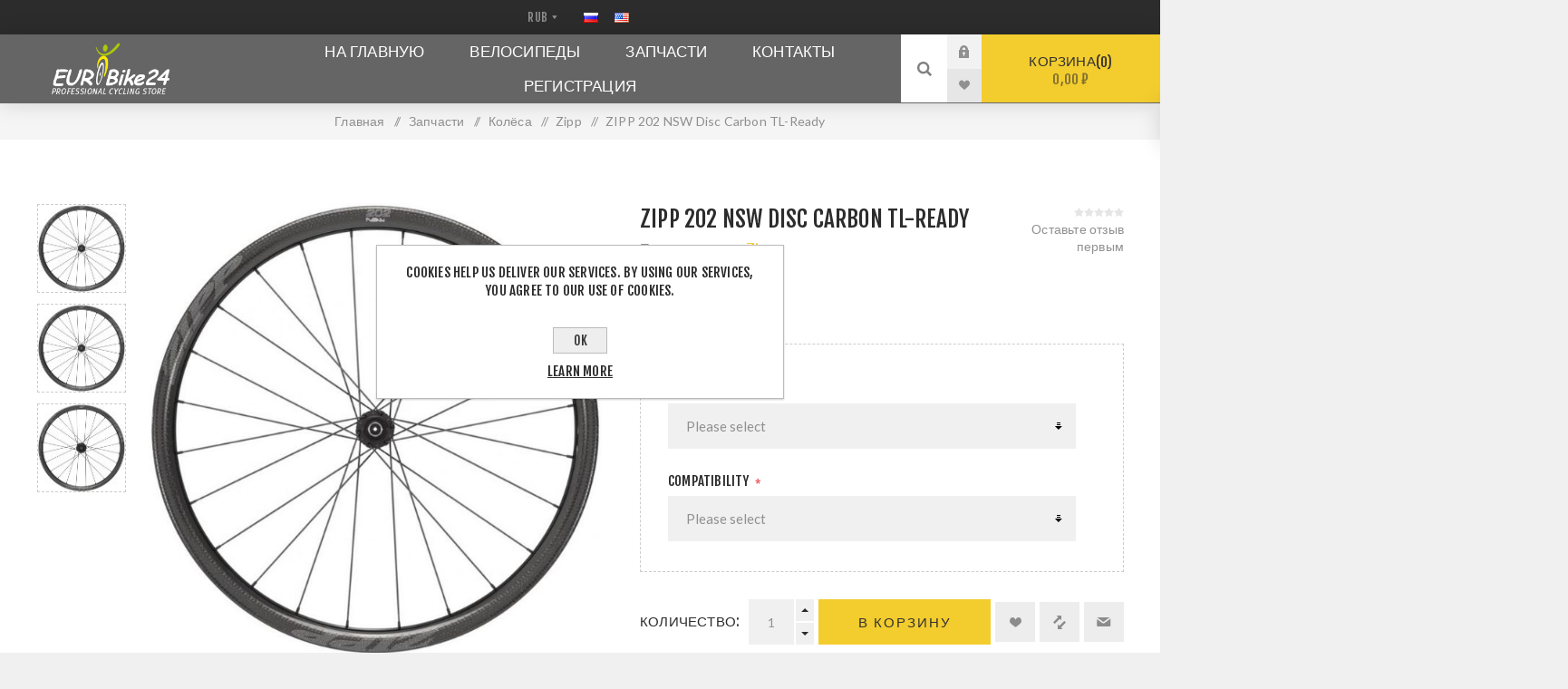

--- FILE ---
content_type: text/html; charset=utf-8
request_url: https://eurobike24.ru/zipp-202-nsw-disc-carbon-tl-ready
body_size: 14814
content:
<!DOCTYPE html><html lang=ru class=html-product-details-page><head><title>&#x428;&#x43E;&#x441;&#x441;&#x435;&#x439;&#x43D;&#x44B;&#x435; &#x432;&#x435;&#x43B;&#x43E;&#x441;&#x438;&#x43F;&#x435;&#x434;&#x44B;. ZIPP 202 NSW Disc Carbon TL-Ready</title><meta charset=UTF-8><meta name=description content="Интернет-магазин профессиональных велосипедов, велоэкипировки и велозапчастей. Все, что нужно для профессиональных занятий велоспортом и триатлона."><meta name=keywords content=велосипед,шоссейный,профессиональный,спортивный,купить,лучшая,цена,Москва,доставка,Colnago,Cervelo,Pinarello,Specialized><meta name=generator content=nopCommerce><meta name=viewport content="width=device-width, initial-scale=1.0, user-scalable=0, minimum-scale=1.0, maximum-scale=1.0"><link rel=preload as=font href=/Themes/Venture/Content/fonts/venture-font.woff crossorigin><link href="https://fonts.googleapis.com/css?family=Fjalla+One&amp;subset=latin-ext&amp;display=swap" rel=stylesheet><link href="https://fonts.googleapis.com/css?family=Lato&amp;subset=latin-ext&amp;display=swap" rel=stylesheet><meta http-equiv=x-ua-compatible content="ie=edge"><meta property=og:type content=product><meta property=og:title content="ZIPP 202 NSW Disc Carbon TL-Ready"><meta property=og:description content=""><meta property=og:image content=https://eurobike24.ru/images/thumbs/0004157_3894.jpg_625.jpeg><meta property=og:image:url content=https://eurobike24.ru/images/thumbs/0004157_3894.jpg_625.jpeg><meta property=og:url content=https://eurobike24.ru/zipp-202-nsw-disc-carbon-tl-ready><meta property=og:site_name content=Eurobike24><meta property=twitter:card content=summary><meta property=twitter:site content=Eurobike24><meta property=twitter:title content="ZIPP 202 NSW Disc Carbon TL-Ready"><meta property=twitter:description content=""><meta property=twitter:image content=https://eurobike24.ru/images/thumbs/0004157_3894.jpg_625.jpeg><meta property=twitter:url content=https://eurobike24.ru/zipp-202-nsw-disc-carbon-tl-ready><style>.product-details-page .full-description{display:none}.product-details-page .ui-tabs .full-description{display:block}.product-details-page .tabhead-full-description{display:none}.product-details-page .product-specs-box{display:none}.product-details-page .ui-tabs .product-specs-box{display:block}.product-details-page .ui-tabs .product-specs-box .title{display:none}</style><script async src="https://www.googletagmanager.com/gtag/js?id=UA-131846717-1"></script><script>function gtag(){dataLayer.push(arguments)}window.dataLayer=window.dataLayer||[];gtag("js",new Date);gtag("config","UA-131846717-1")</script><link href=/Themes/Venture/Content/css/styles.css rel=stylesheet><link href=/Themes/Venture/Content/css/mobile.css rel=stylesheet><link href=/Themes/Venture/Content/css/480.css rel=stylesheet><link href=/Themes/Venture/Content/css/768.css rel=stylesheet><link href=/Themes/Venture/Content/css/1200.css rel=stylesheet><link href=/Plugins/SevenSpikes.Core/Styles/perfect-scrollbar.min.css rel=stylesheet><link href=/Plugins/SevenSpikes.Nop.Plugins.NopQuickTabs/Themes/Venture/Content/QuickTabs.css rel=stylesheet><link href=/Plugins/SevenSpikes.Nop.Plugins.CloudZoom/Themes/Venture/Content/cloud-zoom/CloudZoom.css rel=stylesheet><link href=/Plugins/SevenSpikes.Nop.Plugins.CloudZoom/Styles/carousel/slick-slider-1.6.0.css rel=stylesheet><link href=/Plugins/SevenSpikes.Nop.Plugins.CloudZoom/Themes/Venture/Content/carousel/carousel.css rel=stylesheet><link href=/lib_npm/magnific-popup/magnific-popup.css rel=stylesheet><link href=/Plugins/SevenSpikes.Nop.Plugins.MegaMenu/Themes/Venture/Content/MegaMenu.css rel=stylesheet><link href=/Plugins/SevenSpikes.Nop.Plugins.InstantSearch/Themes/Venture/Content/InstantSearch.css rel=stylesheet><link href=/Plugins/SevenSpikes.Nop.Plugins.AjaxCart/Themes/Venture/Content/ajaxCart.css rel=stylesheet><link href=/Plugins/SevenSpikes.Nop.Plugins.ProductRibbons/Styles/Ribbons.common.css rel=stylesheet><link href=/Plugins/SevenSpikes.Nop.Plugins.ProductRibbons/Themes/Venture/Content/Ribbons.css rel=stylesheet><link href=/Plugins/SevenSpikes.Nop.Plugins.QuickView/Themes/Venture/Content/QuickView.css rel=stylesheet><link href=/lib_npm/fine-uploader/fine-uploader/fine-uploader.min.css rel=stylesheet><link href="/Themes/Venture/Content/css/theme.custom-1.css?v=196" rel=stylesheet><body class="product-details-page-body dark-theme"><div class=page-loader><div class=loader></div></div><div class=ajax-loading-block-window style=display:none></div><div id=dialog-notifications-success title=Уведомление style=display:none></div><div id=dialog-notifications-error title=Ошибка style=display:none></div><div id=dialog-notifications-warning title=Предупреждение style=display:none></div><div id=bar-notification class=bar-notification-container data-close=Закрыть></div><!--[if lte IE 8]><div style=clear:both;height:59px;text-align:center;position:relative><a href=http://www.microsoft.com/windows/internet-explorer/default.aspx target=_blank> <img src=/Themes/Venture/Content/img/ie_warning.jpg height=42 width=820 alt="You are using an outdated browser. For a faster, safer browsing experience, upgrade for free today."> </a></div><![endif]--><div class=master-wrapper-page><div class=header><div class=header-upper><div class=header-selectors-wrapper><div class="currency-selector desktop"><select id=customerCurrency name=customerCurrency onchange=setLocation(this.value) aria-label="Currency selector"><option selected value="https://eurobike24.ru/changecurrency/9?returnUrl=%2Fzipp-202-nsw-disc-carbon-tl-ready">RUB<option value="https://eurobike24.ru/changecurrency/6?returnUrl=%2Fzipp-202-nsw-disc-carbon-tl-ready">EUR<option value="https://eurobike24.ru/changecurrency/1?returnUrl=%2Fzipp-202-nsw-disc-carbon-tl-ready">USD</select></div><div class="currency-selector mobile mobile-selector"><div class="current-currency-selector selector-title">RUB</div><div class="currency-selector-options mobile-collapse"><div class=selector-options-item><input type=radio name=currency-selector id=currency-0 value="https://eurobike24.ru/changecurrency/9?returnUrl=%2Fzipp-202-nsw-disc-carbon-tl-ready" onclick=setLocation(this.value) checked> <label for=currency-0>RUB</label></div><div class=selector-options-item><input type=radio name=currency-selector id=currency-1 value="https://eurobike24.ru/changecurrency/6?returnUrl=%2Fzipp-202-nsw-disc-carbon-tl-ready" onclick=setLocation(this.value)> <label for=currency-1>EUR</label></div><div class=selector-options-item><input type=radio name=currency-selector id=currency-2 value="https://eurobike24.ru/changecurrency/1?returnUrl=%2Fzipp-202-nsw-disc-carbon-tl-ready" onclick=setLocation(this.value)> <label for=currency-2>USD</label></div></div></div><div class="language-selector desktop"><ul class=language-list><li><a href="https://eurobike24.ru/changelanguage/2?returnUrl=%2Fzipp-202-nsw-disc-carbon-tl-ready" title=Русский> <img title=Русский alt=Русский class=selected src=/images/flags/ru.png> </a><li><a href="https://eurobike24.ru/changelanguage/1?returnUrl=%2Fzipp-202-nsw-disc-carbon-tl-ready" title=English> <img title=English alt=English src=/images/flags/us.png> </a></ul></div><div class="language-selector mobile mobile-selector"><div class="current-language-selector selector-title">&#x420;&#x443;&#x441;&#x441;&#x43A;&#x438;&#x439;</div><div class="language-selector-options mobile-collapse"><div class=selector-options-item><input type=radio name=language-selector id=language-0 value="https://eurobike24.ru/changelanguage/2?returnUrl=%2Fzipp-202-nsw-disc-carbon-tl-ready" onclick=setLocation(this.value) checked> <label for=language-0>&#x420;&#x443;&#x441;&#x441;&#x43A;&#x438;&#x439;</label></div><div class=selector-options-item><input type=radio name=language-selector id=language-1 value="https://eurobike24.ru/changelanguage/1?returnUrl=%2Fzipp-202-nsw-disc-carbon-tl-ready" onclick=setLocation(this.value)> <label for=language-1>English</label></div></div></div></div></div><div class=header-lower><div class=header-left><div class=header-logo><a href="/" class=logo> <img alt=Eurobike24 src=https://eurobike24.ru/images/thumbs/0009136_LogoEB24_new.png></a></div></div><div class=header-center><div class="header-menu dark-layout"><div class=close-menu><div class=mobile-logo><a href="/" class=logo> <img alt=Eurobike24 src=https://eurobike24.ru/images/thumbs/0009136_LogoEB24_new.png></a></div><span>Close</span></div><ul class=mega-menu data-isrtlenabled=false data-enableclickfordropdown=false><li><a href="/" title="На главную"><span> &#x41D;&#x430; &#x433;&#x43B;&#x430;&#x432;&#x43D;&#x443;&#x44E;</span></a><li class="has-sublist with-dropdown-in-grid"><a class=with-subcategories href=/velosipedy><span>&#x412;&#x435;&#x43B;&#x43E;&#x441;&#x438;&#x43F;&#x435;&#x434;&#x44B;</span></a><div class="dropdown categories fullWidth boxes-5"><div class=row-wrapper><div class=row><div class=box><div class=picture-title-wrap><div class=title><a href=/shossejnye title=ШОССЕЙНЫЕ><span>&#x428;&#x41E;&#x421;&#x421;&#x415;&#x419;&#x41D;&#x42B;&#x415;</span></a></div><div class=picture><a href=/shossejnye title="Показать товары в категории ШОССЕЙНЫЕ"> <img class=lazy alt="Изображение для категории ШОССЕЙНЫЕ" src="[data-uri]" data-original=https://www.eurobike24.ru/images/thumbs/0009148_road_290.jpeg> </a></div></div><ul class=subcategories><li class=subcategory-item><a href=/road-bmc title=BMC><span>BMC</span></a><li class=subcategory-item><a href=/road-cervelo title=Cervelo><span>Cervelo</span></a><li class=subcategory-item><a href=/road-colnago title=Colnago><span>Colnago</span></a><li class=subcategory-item><a href=/road-pinarello title=Pinarello><span>Pinarello</span></a><li class=subcategory-item><a href=/road-scott title=Scott><span>Scott</span></a><li class=subcategory-item><a href=/road-specialized title=Specialized><span>Specialized</span></a></ul></div><div class=box><div class=picture-title-wrap><div class=title><a href=/tt-triatlon title="ТТ И ТРИАТЛОН"><span>&#x422;&#x422; &#x418; &#x422;&#x420;&#x418;&#x410;&#x422;&#x41B;&#x41E;&#x41D;</span></a></div><div class=picture><a href=/tt-triatlon title="Показать товары в категории ТТ И ТРИАТЛОН"> <img class=lazy alt="Изображение для категории ТТ И ТРИАТЛОН" src="[data-uri]" data-original=https://www.eurobike24.ru/images/thumbs/default-image_290.png> </a></div></div><ul class=subcategories><li class=subcategory-item><a href=/crono-triathlon-colnago title=Colnago><span>Colnago</span></a><li class=subcategory-item><a href=/crono-triathlon-pinarello title=Pinarello><span>Pinarello</span></a><li class=subcategory-item><a href=/triathlon-scott title=Scott><span>Scott</span></a><li class=subcategory-item><a href=/crono-triathlon-specialized title=Specialized><span>Specialized</span></a></ul></div><div class=box><div class=picture-title-wrap><div class=title><a href=/gornye title=ГОРНЫЕ><span>&#x413;&#x41E;&#x420;&#x41D;&#x42B;&#x415;</span></a></div><div class=picture><a href=/gornye title="Показать товары в категории ГОРНЫЕ"> <img class=lazy alt="Изображение для категории ГОРНЫЕ" src="[data-uri]" data-original=https://www.eurobike24.ru/images/thumbs/default-image_290.png> </a></div></div><ul class=subcategories><li class=subcategory-item><a href=/mtb-pinarello title=Pinarello><span>Pinarello</span></a><li class=subcategory-item><a href=/mtb-specialized title=Specialized><span>Specialized</span></a></ul></div><div class=box><div class=picture-title-wrap><div class=title><a href=/trekovye title=ТРЕКОВЫЕ><span>&#x422;&#x420;&#x415;&#x41A;&#x41E;&#x412;&#x42B;&#x415;</span></a></div><div class=picture><a href=/trekovye title="Показать товары в категории ТРЕКОВЫЕ"> <img class=lazy alt="Изображение для категории ТРЕКОВЫЕ" src="[data-uri]" data-original=https://www.eurobike24.ru/images/thumbs/default-image_290.png> </a></div></div><ul class=subcategories><li class=subcategory-item><a href=/track-argon18 title="Argon 18"><span>Argon 18</span></a><li class=subcategory-item><a href=/track-look title=Look><span>Look</span></a><li class=subcategory-item><a href=/track-pinarello title=Pinarello><span>Pinarello</span></a></ul></div><div class=box><div class=picture-title-wrap><div class=title><a href=/krossovye title=КРОССОВЫЕ><span>&#x41A;&#x420;&#x41E;&#x421;&#x421;&#x41E;&#x412;&#x42B;&#x415;</span></a></div><div class=picture><a href=/krossovye title="Показать товары в категории КРОССОВЫЕ"> <img class=lazy alt="Изображение для категории КРОССОВЫЕ" src="[data-uri]" data-original=https://www.eurobike24.ru/images/thumbs/0009452_cross_290.jpeg> </a></div></div><ul class=subcategories><li class=subcategory-item><a href=/cross-bmc title=BMC><span>BMC</span></a><li class=subcategory-item><a href=/cross-pinarello title=Pinarello><span>Pinarello</span></a><li class=subcategory-item><a href=/cross-specialized title=Specialized><span>Specialized</span></a></ul></div></div></div></div><li class="has-sublist with-dropdown-in-grid"><a class=with-subcategories href=/components><span>&#x417;&#x430;&#x43F;&#x447;&#x430;&#x441;&#x442;&#x438;</span></a><div class="dropdown categories fullWidth boxes-5"><div class=row-wrapper><div class=row><div class=box><div class=picture-title-wrap><div class=title><a href=/bike-wheels title=Колёса><span>&#x41A;&#x43E;&#x43B;&#x451;&#x441;&#x430;</span></a></div><div class=picture><a href=/bike-wheels title="Показать товары в категории Колёса"> <img class=lazy alt="Изображение для категории Колёса" src="[data-uri]" data-original=https://www.eurobike24.ru/images/thumbs/default-image_150.png> </a></div></div><ul class=subcategories><li class=subcategory-item><a href=/wheels-campagnolo title=Campagnolo><span>Campagnolo</span></a><li class=subcategory-item><a href=/wheel-corima title=Corima><span>Corima</span></a><li class=subcategory-item><a href=/wheels-dt-swiss title="DT Swiss"><span>DT Swiss</span></a><li class=subcategory-item><a href=/fulcrum title=Fulcrum><span>Fulcrum</span></a><li class=subcategory-item><a href=/wheels-lightweight title=Lightweight><span>Lightweight</span></a><li class=subcategory-item><a href=/wheels-mavic title=Mavic><span>Mavic</span></a><li class=subcategory-item><a href=/wheels-shimano title=Shimano><span>Shimano</span></a><li class=subcategory-item><a href=/wheels-vision title=Vision><span>Vision</span></a><li class=subcategory-item><a href=/wheels-zipp title=Zipp><span>Zipp</span></a></ul></div><div class=box><div class=picture-title-wrap><div class=title><a href=/components-ceramicspeed title=Ceramicspeed><span>Ceramicspeed</span></a></div><div class=picture><a href=/components-ceramicspeed title="Показать товары в категории Ceramicspeed"> <img class=lazy alt="Изображение для категории Ceramicspeed" src="[data-uri]" data-original=https://www.eurobike24.ru/images/thumbs/default-image_150.png> </a></div></div></div><div class=box><div class=picture-title-wrap><div class=title><a href=/tyres title=Tyres><span>Tyres</span></a></div><div class=picture><a href=/tyres title="Показать товары в категории Tyres"> <img class=lazy alt="Изображение для категории Tyres" src="[data-uri]" data-original=https://www.eurobike24.ru/images/thumbs/default-image_150.png> </a></div></div><ul class=subcategories><li class=subcategory-item><a href=/clincher-tyres title="Клинчерные покрышки"><span>&#x41A;&#x43B;&#x438;&#x43D;&#x447;&#x435;&#x440;&#x43D;&#x44B;&#x435; &#x43F;&#x43E;&#x43A;&#x440;&#x44B;&#x448;&#x43A;&#x438;</span></a><li class=subcategory-item><a href=/tubulars-tyres title="трубчатые покрышки"><span>&#x442;&#x440;&#x443;&#x431;&#x447;&#x430;&#x442;&#x44B;&#x435; &#x43F;&#x43E;&#x43A;&#x440;&#x44B;&#x448;&#x43A;&#x438;</span></a></ul></div><div class=box><div class=picture-title-wrap><div class=title><a href=/groupset title=Групсет><span>&#x413;&#x440;&#x443;&#x43F;&#x441;&#x435;&#x442;</span></a></div><div class=picture><a href=/groupset title="Показать товары в категории Групсет"> <img class=lazy alt="Изображение для категории Групсет" src="[data-uri]" data-original=https://www.eurobike24.ru/images/thumbs/default-image_150.png> </a></div></div></div><div class=box><div class=picture-title-wrap><div class=title><a href=/handlebar title=Рули><span>&#x420;&#x443;&#x43B;&#x438;</span></a></div><div class=picture><a href=/handlebar title="Показать товары в категории Рули"> <img class=lazy alt="Изображение для категории Рули" src="[data-uri]" data-original=https://www.eurobike24.ru/images/thumbs/default-image_150.png> </a></div></div></div></div><div class=row><div class=box><div class=picture-title-wrap><div class=title><a href=/syodla title=Сёдла><span>&#x421;&#x451;&#x434;&#x43B;&#x430;</span></a></div><div class=picture><a href=/syodla title="Показать товары в категории Сёдла"> <img class=lazy alt="Изображение для категории Сёдла" src="[data-uri]" data-original=https://www.eurobike24.ru/images/thumbs/default-image_150.png> </a></div></div></div><div class=box><div class=picture-title-wrap><div class=title><a href=/pedali title=Педали><span>&#x41F;&#x435;&#x434;&#x430;&#x43B;&#x438;</span></a></div><div class=picture><a href=/pedali title="Показать товары в категории Педали"> <img class=lazy alt="Изображение для категории Педали" src="[data-uri]" data-original=https://www.eurobike24.ru/images/thumbs/default-image_150.png> </a></div></div><ul class=subcategories><li class=subcategory-item><a href=/pedals-favero-assioma title="Favero Assioma"><span>Favero Assioma</span></a><li class=subcategory-item><a href=/garmin-2 title=Garmin><span>Garmin</span></a><li class=subcategory-item><a href=/pedals-look title=look><span>look</span></a><li class=subcategory-item><a href=/pedals-shimano title=Shimano><span>Shimano</span></a><li class=subcategory-item><a href=/pedals-speedplay title=Speedplay><span>Speedplay</span></a><li class=subcategory-item><a href=/pedals-time title=Time><span>Time</span></a></ul></div><div class=empty-box></div><div class=empty-box></div><div class=empty-box></div></div></div></div><li><a href=/contactus title=Контакты><span> &#x41A;&#x43E;&#x43D;&#x442;&#x430;&#x43A;&#x442;&#x44B;</span></a><li><a href=/register title=Регистрация><span> &#x420;&#x435;&#x433;&#x438;&#x441;&#x442;&#x440;&#x430;&#x446;&#x438;&#x44F;</span></a></ul><div class=menu-title><span>Menu</span></div><ul class=mega-menu-responsive><li><a href="/" title="На главную"><span> &#x41D;&#x430; &#x433;&#x43B;&#x430;&#x432;&#x43D;&#x443;&#x44E;</span></a><li class=has-sublist><a class=with-subcategories href=/velosipedy><span>&#x412;&#x435;&#x43B;&#x43E;&#x441;&#x438;&#x43F;&#x435;&#x434;&#x44B;</span></a><div class=plus-button></div><div class=sublist-wrap><ul class=sublist><li class=back-button><span>Back</span><li class=has-sublist><a href=/shossejnye title=ШОССЕЙНЫЕ class=with-subcategories><span>&#x428;&#x41E;&#x421;&#x421;&#x415;&#x419;&#x41D;&#x42B;&#x415;</span></a><div class=plus-button></div><div class=sublist-wrap><ul class=sublist><li class=back-button><span>Back</span><li><a class=lastLevelCategory href=/road-bmc title=BMC><span>BMC</span></a><li><a class=lastLevelCategory href=/road-cervelo title=Cervelo><span>Cervelo</span></a><li><a class=lastLevelCategory href=/road-colnago title=Colnago><span>Colnago</span></a><li><a class=lastLevelCategory href=/road-pinarello title=Pinarello><span>Pinarello</span></a><li><a class=lastLevelCategory href=/road-scott title=Scott><span>Scott</span></a><li><a class=lastLevelCategory href=/road-specialized title=Specialized><span>Specialized</span></a></ul></div><li class=has-sublist><a href=/tt-triatlon title="ТТ И ТРИАТЛОН" class=with-subcategories><span>&#x422;&#x422; &#x418; &#x422;&#x420;&#x418;&#x410;&#x422;&#x41B;&#x41E;&#x41D;</span></a><div class=plus-button></div><div class=sublist-wrap><ul class=sublist><li class=back-button><span>Back</span><li><a class=lastLevelCategory href=/crono-triathlon-colnago title=Colnago><span>Colnago</span></a><li><a class=lastLevelCategory href=/crono-triathlon-pinarello title=Pinarello><span>Pinarello</span></a><li><a class=lastLevelCategory href=/triathlon-scott title=Scott><span>Scott</span></a><li><a class=lastLevelCategory href=/crono-triathlon-specialized title=Specialized><span>Specialized</span></a></ul></div><li class=has-sublist><a href=/gornye title=ГОРНЫЕ class=with-subcategories><span>&#x413;&#x41E;&#x420;&#x41D;&#x42B;&#x415;</span></a><div class=plus-button></div><div class=sublist-wrap><ul class=sublist><li class=back-button><span>Back</span><li><a class=lastLevelCategory href=/mtb-pinarello title=Pinarello><span>Pinarello</span></a><li><a class=lastLevelCategory href=/mtb-specialized title=Specialized><span>Specialized</span></a></ul></div><li class=has-sublist><a href=/trekovye title=ТРЕКОВЫЕ class=with-subcategories><span>&#x422;&#x420;&#x415;&#x41A;&#x41E;&#x412;&#x42B;&#x415;</span></a><div class=plus-button></div><div class=sublist-wrap><ul class=sublist><li class=back-button><span>Back</span><li><a class=lastLevelCategory href=/track-argon18 title="Argon 18"><span>Argon 18</span></a><li><a class=lastLevelCategory href=/track-look title=Look><span>Look</span></a><li><a class=lastLevelCategory href=/track-pinarello title=Pinarello><span>Pinarello</span></a></ul></div><li class=has-sublist><a href=/krossovye title=КРОССОВЫЕ class=with-subcategories><span>&#x41A;&#x420;&#x41E;&#x421;&#x421;&#x41E;&#x412;&#x42B;&#x415;</span></a><div class=plus-button></div><div class=sublist-wrap><ul class=sublist><li class=back-button><span>Back</span><li><a class=lastLevelCategory href=/cross-bmc title=BMC><span>BMC</span></a><li><a class=lastLevelCategory href=/cross-pinarello title=Pinarello><span>Pinarello</span></a><li><a class=lastLevelCategory href=/cross-specialized title=Specialized><span>Specialized</span></a></ul></div></ul></div><li class=has-sublist><a class=with-subcategories href=/components><span>&#x417;&#x430;&#x43F;&#x447;&#x430;&#x441;&#x442;&#x438;</span></a><div class=plus-button></div><div class=sublist-wrap><ul class=sublist><li class=back-button><span>Back</span><li class=has-sublist><a href=/bike-wheels title=Колёса class=with-subcategories><span>&#x41A;&#x43E;&#x43B;&#x451;&#x441;&#x430;</span></a><div class=plus-button></div><div class=sublist-wrap><ul class=sublist><li class=back-button><span>Back</span><li><a class=lastLevelCategory href=/wheels-campagnolo title=Campagnolo><span>Campagnolo</span></a><li><a class=lastLevelCategory href=/wheel-corima title=Corima><span>Corima</span></a><li><a class=lastLevelCategory href=/wheels-dt-swiss title="DT Swiss"><span>DT Swiss</span></a><li><a class=lastLevelCategory href=/fulcrum title=Fulcrum><span>Fulcrum</span></a><li><a class=lastLevelCategory href=/wheels-lightweight title=Lightweight><span>Lightweight</span></a><li><a class=lastLevelCategory href=/wheels-mavic title=Mavic><span>Mavic</span></a><li><a class=lastLevelCategory href=/wheels-shimano title=Shimano><span>Shimano</span></a><li><a class=lastLevelCategory href=/wheels-vision title=Vision><span>Vision</span></a><li><a class=lastLevelCategory href=/wheels-zipp title=Zipp><span>Zipp</span></a></ul></div><li><a class=lastLevelCategory href=/components-ceramicspeed title=Ceramicspeed><span>Ceramicspeed</span></a><li class=has-sublist><a href=/tyres title=Tyres class=with-subcategories><span>Tyres</span></a><div class=plus-button></div><div class=sublist-wrap><ul class=sublist><li class=back-button><span>Back</span><li class=has-sublist><a href=/clincher-tyres title="Клинчерные покрышки" class=with-subcategories><span>&#x41A;&#x43B;&#x438;&#x43D;&#x447;&#x435;&#x440;&#x43D;&#x44B;&#x435; &#x43F;&#x43E;&#x43A;&#x440;&#x44B;&#x448;&#x43A;&#x438;</span></a><div class=plus-button></div><div class=sublist-wrap><ul class=sublist><li class=back-button><span>Back</span><li><a class=lastLevelCategory href=/clincher-tyres-continental title=Continental><span>Continental</span></a><li><a class=lastLevelCategory href=/clincher-tyres-schwalbe title=Schwalbe><span>Schwalbe</span></a><li><a class=lastLevelCategory href=/clincher-tyres-specialized title=Specialized><span>Specialized</span></a><li><a class=lastLevelCategory href=/vittoria title=Vittoria><span>Vittoria</span></a></ul></div><li class=has-sublist><a href=/tubulars-tyres title="трубчатые покрышки" class=with-subcategories><span>&#x442;&#x440;&#x443;&#x431;&#x447;&#x430;&#x442;&#x44B;&#x435; &#x43F;&#x43E;&#x43A;&#x440;&#x44B;&#x448;&#x43A;&#x438;</span></a><div class=plus-button></div><div class=sublist-wrap><ul class=sublist><li class=back-button><span>Back</span><li><a class=lastLevelCategory title=Continental><span>Continental</span></a><li><a class=lastLevelCategory href=/tubulars-tyres-tufo title=tufo><span>tufo</span></a><li><a class=lastLevelCategory href=/tubulars-tyres-vittoria title=vittoria><span>vittoria</span></a></ul></div></ul></div><li><a class=lastLevelCategory href=/groupset title=Групсет><span>&#x413;&#x440;&#x443;&#x43F;&#x441;&#x435;&#x442;</span></a><li><a class=lastLevelCategory href=/handlebar title=Рули><span>&#x420;&#x443;&#x43B;&#x438;</span></a><li><a class=lastLevelCategory href=/syodla title=Сёдла><span>&#x421;&#x451;&#x434;&#x43B;&#x430;</span></a><li class=has-sublist><a href=/pedali title=Педали class=with-subcategories><span>&#x41F;&#x435;&#x434;&#x430;&#x43B;&#x438;</span></a><div class=plus-button></div><div class=sublist-wrap><ul class=sublist><li class=back-button><span>Back</span><li><a class=lastLevelCategory href=/pedals-favero-assioma title="Favero Assioma"><span>Favero Assioma</span></a><li><a class=lastLevelCategory href=/garmin-2 title=Garmin><span>Garmin</span></a><li><a class=lastLevelCategory href=/pedals-look title=look><span>look</span></a><li><a class=lastLevelCategory href=/pedals-shimano title=Shimano><span>Shimano</span></a><li><a class=lastLevelCategory href=/pedals-speedplay title=Speedplay><span>Speedplay</span></a><li><a class=lastLevelCategory href=/pedals-time title=Time><span>Time</span></a></ul></div></ul></div><li><a href=/contactus title=Контакты><span> &#x41A;&#x43E;&#x43D;&#x442;&#x430;&#x43A;&#x442;&#x44B;</span></a><li><a href=/register title=Регистрация><span> &#x420;&#x435;&#x433;&#x438;&#x441;&#x442;&#x440;&#x430;&#x446;&#x438;&#x44F;</span></a></ul><div class=mobile-menu-items><div class=header-links><div class=header-links-box><div class="header-links-box-top not-authenticated"><div class="header-link-wrapper login"><a href="/login?returnUrl=%2Fzipp-202-nsw-disc-carbon-tl-ready" title=Войти class=ico-login>Войти</a></div><div class="header-link-wrapper register"><a href="/register?returnUrl=%2Fzipp-202-nsw-disc-carbon-tl-ready" title=Регистрация class=ico-register>Регистрация</a></div></div><div class=header-links-box-bottom><div class=header-link-wrapper><a href=/wishlist title="Список пожеланий" class=ico-wishlist> <span class=wishlist-label>Список пожеланий</span> <span class=wishlist-qty>(0)</span> </a></div></div></div></div></div></div></div><div class=header-right><div class="search-box store-search-box"><form method=get id=small-search-box-form action=/search><input type=search class=search-box-text id=small-searchterms autocomplete=off name=q placeholder="Поиск по магазину" aria-label="Search store"> <input type=hidden class=instantSearchResourceElement data-highlightfirstfoundelement=true data-minkeywordlength=3 data-defaultproductsortoption=0 data-instantsearchurl=/instantSearchFor data-searchpageurl=/search data-searchinproductdescriptions=true data-numberofvisibleproducts=5 data-noresultsresourcetext=" No data found."> <button type=submit class="button-1 search-box-button">Поиск</button></form><div class=search-opener>Поиск</div></div><div class=header-links><div class=header-links-box><div class="header-links-box-top not-authenticated"><div class="header-link-wrapper login"><a href="/login?returnUrl=%2Fzipp-202-nsw-disc-carbon-tl-ready" title=Войти class=ico-login>Войти</a></div><div class="header-link-wrapper register"><a href="/register?returnUrl=%2Fzipp-202-nsw-disc-carbon-tl-ready" title=Регистрация class=ico-register>Регистрация</a></div></div><div class=header-links-box-bottom><div class=header-link-wrapper><a href=/wishlist title="Список пожеланий" class=ico-wishlist> <span class=wishlist-label>Список пожеланий</span> <span class=wishlist-qty>(0)</span> </a></div></div></div></div><div class=cart-wrapper id=flyout-cart data-removeitemfromcarturl=/VentureTheme/RemoveItemFromCart data-flyoutcarturl=/VentureTheme/FlyoutShoppingCart><div id=topcartlink><a href=/cart class=ico-cart> Корзина<span id=CartQuantityBox class=cart-qty><span class=cart-qty-number>0</span></span> <span class=cart-total>0,00 &#x20BD;</span> </a></div><div class=flyout-cart><div class=mini-shopping-cart><div class=count>Ваша корзина пуста.</div></div></div></div></div></div></div><div class=overlayOffCanvas></div><div class=responsive-nav-wrapper-parent><div class=responsive-nav-wrapper><div class=menu-title><span>Menu</span></div><div class=mobile-logo><a href="/" class=logo> <img alt=Eurobike24 src=https://eurobike24.ru/images/thumbs/0009136_LogoEB24_new.png></a></div><div class=search-wrap><span>Поиск</span></div><div class=shopping-cart-link><a href=/cart>Корзина</a></div></div></div><div class=master-wrapper-content><div class=ajaxCartInfo data-getajaxcartbuttonurl=/NopAjaxCart/GetAjaxCartButtonsAjax data-productpageaddtocartbuttonselector=.add-to-cart-button data-productboxaddtocartbuttonselector=.product-box-add-to-cart-button data-productboxproductitemelementselector=.product-item data-usenopnotification=False data-nopnotificationcartresource="Товар добавлен в &lt;a href=&#34;/cart&#34;>Корзину&lt;/a>" data-nopnotificationwishlistresource="Товар добавлен в &lt;a href=&#34;/wishlist&#34;>Список пожеланий&lt;/a>" data-enableonproductpage=True data-enableoncatalogpages=True data-minishoppingcartquatityformattingresource=({0}) data-miniwishlistquatityformattingresource=({0}) data-addtowishlistbuttonselector=.add-to-wishlist-button></div><input id=addProductVariantToCartUrl name=addProductVariantToCartUrl type=hidden value=/AddProductFromProductDetailsPageToCartAjax> <input id=addProductToCartUrl name=addProductToCartUrl type=hidden value=/AddProductToCartAjax> <input id=miniShoppingCartUrl name=miniShoppingCartUrl type=hidden value=/MiniShoppingCart> <input id=flyoutShoppingCartUrl name=flyoutShoppingCartUrl type=hidden value=/NopAjaxCartFlyoutShoppingCart> <input id=checkProductAttributesUrl name=checkProductAttributesUrl type=hidden value=/CheckIfProductOrItsAssociatedProductsHasAttributes> <input id=getMiniProductDetailsViewUrl name=getMiniProductDetailsViewUrl type=hidden value=/GetMiniProductDetailsView> <input id=flyoutShoppingCartPanelSelector name=flyoutShoppingCartPanelSelector type=hidden value=#flyout-cart> <input id=shoppingCartMenuLinkSelector name=shoppingCartMenuLinkSelector type=hidden value=.cart-qty> <input id=wishlistMenuLinkSelector name=wishlistMenuLinkSelector type=hidden value=span.wishlist-qty><div id=product-ribbon-info data-productid=1673 data-productboxselector=".product-item, .item-holder" data-productboxpicturecontainerselector=".picture, .item-picture" data-productpagepicturesparentcontainerselector=.product-essential data-productpagebugpicturecontainerselector=.picture data-retrieveproductribbonsurl=/RetrieveProductRibbons></div><div class=quickViewData data-productselector=.product-item data-productselectorchild=.buttons data-retrievequickviewurl=/quickviewdata data-quickviewbuttontext="Quick View" data-quickviewbuttontitle="Quick View" data-isquickviewpopupdraggable=True data-enablequickviewpopupoverlay=True data-accordionpanelsheightstyle=content data-getquickviewbuttonroute=/getquickviewbutton></div><div class=breadcrumb><ul itemscope itemtype=http://schema.org/BreadcrumbList><li><span> <a href="/"> <span>Главная</span> </a> </span> <span class=delimiter>/</span><li itemprop=itemListElement itemscope itemtype=http://schema.org/ListItem><a href=/components itemprop=item> <span itemprop=name>&#x417;&#x430;&#x43F;&#x447;&#x430;&#x441;&#x442;&#x438;</span> </a> <span class=delimiter>/</span><meta itemprop=position content=1><li itemprop=itemListElement itemscope itemtype=http://schema.org/ListItem><a href=/bike-wheels itemprop=item> <span itemprop=name>&#x41A;&#x43E;&#x43B;&#x451;&#x441;&#x430;</span> </a> <span class=delimiter>/</span><meta itemprop=position content=2><li itemprop=itemListElement itemscope itemtype=http://schema.org/ListItem><a href=/wheels-zipp itemprop=item> <span itemprop=name>Zipp</span> </a> <span class=delimiter>/</span><meta itemprop=position content=3><li itemprop=itemListElement itemscope itemtype=http://schema.org/ListItem><strong class=current-item itemprop=name>ZIPP 202 NSW Disc Carbon TL-Ready</strong> <span itemprop=item itemscope itemtype=http://schema.org/Thing id=/zipp-202-nsw-disc-carbon-tl-ready> </span><meta itemprop=position content=4></ul></div><div class=master-column-wrapper><div class=center-1><div class="page product-details-page"><div class=page-body><form method=post id=product-details-form action=/zipp-202-nsw-disc-carbon-tl-ready><div itemscope itemtype=http://schema.org/Product><meta itemprop=name content="ZIPP 202 NSW Disc Carbon TL-Ready"><meta itemprop=sku><meta itemprop=gtin><meta itemprop=mpn><meta itemprop=description><meta itemprop=image content=https://eurobike24.ru/images/thumbs/0004157_3894.jpg_625.jpeg><meta itemprop=brand content=Zipp><div itemprop=offers itemscope itemtype=http://schema.org/Offer><meta itemprop=url content=https://eurobike24.ru/zipp-202-nsw-disc-carbon-tl-ready><meta itemprop=price content=418530.05><meta itemprop=priceCurrency content=RUB><meta itemprop=priceValidUntil><meta itemprop=availability content=http://schema.org/OutOfStock></div><div itemprop=review itemscope itemtype=http://schema.org/Review><meta itemprop=author content=ALL><meta itemprop=url content=/productreviews/1673></div></div><div data-productid=1673><div class=product-essential-wrapper><div class=product-essential><input type=hidden class=cloudZoomPictureThumbnailsInCarouselData data-vertical=true data-numvisible=4 data-numscrollable=1 data-enable-slider-arrows=true data-enable-slider-dots=false data-size=3 data-rtl=false data-responsive-breakpoints-for-thumbnails="[{&#34;breakpoint&#34;:1201,&#34;settings&#34;:{&#34;slidesToShow&#34;:5, &#34;slidesToScroll&#34;:1,&#34;arrows&#34;:false,&#34;dots&#34;:true,&#34;vertical&#34;:false}}]" data-magnificpopup-counter="%curr% of %total%" data-magnificpopup-prev="Предыдущее (Left arrow key)" data-magnificpopup-next="Следующее (Right arrow key)" data-magnificpopup-close="Закрыть (Esc)" data-magnificpopup-loading=Загурзка...> <input type=hidden class=cloudZoomAdjustPictureOnProductAttributeValueChange data-productid=1673 data-isintegratedbywidget=true> <input type=hidden class=cloudZoomEnableClickToZoom><div class="gallery sevenspikes-cloudzoom-gallery"><div class=picture-wrapper><div class=picture id=sevenspikes-cloud-zoom data-zoomwindowelementid=cloudZoomWindowElement data-selectoroftheparentelementofthecloudzoomwindow=.overview data-defaultimagecontainerselector=".product-essential .gallery" data-zoom-window-width=244 data-zoom-window-height=257><a href=https://eurobike24.ru/images/thumbs/0004157_3894.jpg.jpeg data-full-image-url=https://eurobike24.ru/images/thumbs/0004157_3894.jpg.jpeg class=picture-link id=zoom1> <img src=https://eurobike24.ru/images/thumbs/0004157_3894.jpg_625.jpeg alt="Изображение ZIPP 202 NSW Disc Carbon TL-Ready" class=cloudzoom id=cloudZoomImage itemprop=image data-cloudzoom="appendSelector: '.picture-wrapper', zoomOffsetX: -6, zoomOffsetY: 0, autoInside: 850, tintOpacity: 0, zoomWidth: 244, zoomHeight: 257, easing: 3, touchStartDelay: true, zoomFlyOut: false, disableZoom: 'auto'"> </a></div></div><div class="picture-thumbs in-carousel"><div class=picture-thumbs-list id=picture-thumbs-carousel><div class=picture-thumbs-item><a class="cloudzoom-gallery thumb-item" data-full-image-url=https://eurobike24.ru/images/thumbs/0004157_3894.jpg.jpeg data-cloudzoom="appendSelector: '.picture-wrapper', zoomOffsetX: -6, zoomOffsetY: 0, autoInside: 850, tintOpacity: 0, zoomWidth: 244, zoomHeight: 257, useZoom: '.cloudzoom', image: 'https://eurobike24.ru/images/thumbs/0004157_3894.jpg_625.jpeg', zoomImage: 'https://eurobike24.ru/images/thumbs/0004157_3894.jpg.jpeg', easing: 3, touchStartDelay: true, zoomFlyOut: false, disableZoom: 'auto'"> <img class=cloud-zoom-gallery-img src=https://eurobike24.ru/images/thumbs/0004157_3894.jpg_105.jpeg alt="Изображение ZIPP 202 NSW Disc Carbon TL-Ready"> </a></div><div class=picture-thumbs-item><a class="cloudzoom-gallery thumb-item" data-full-image-url=https://eurobike24.ru/images/thumbs/0004158_3894_1.jpg.jpeg data-cloudzoom="appendSelector: '.picture-wrapper', zoomOffsetX: -6, zoomOffsetY: 0, autoInside: 850, tintOpacity: 0, zoomWidth: 244, zoomHeight: 257, useZoom: '.cloudzoom', image: 'https://eurobike24.ru/images/thumbs/0004158_3894_1.jpg_625.jpeg', zoomImage: 'https://eurobike24.ru/images/thumbs/0004158_3894_1.jpg.jpeg', easing: 3, touchStartDelay: true, zoomFlyOut: false, disableZoom: 'auto'"> <img class=cloud-zoom-gallery-img src=https://eurobike24.ru/images/thumbs/0004158_3894_1.jpg_105.jpeg alt="Изображение ZIPP 202 NSW Disc Carbon TL-Ready"> </a></div><div class=picture-thumbs-item><a class="cloudzoom-gallery thumb-item" data-full-image-url=https://eurobike24.ru/images/thumbs/0003965_3894_2.jpg.jpeg data-cloudzoom="appendSelector: '.picture-wrapper', zoomOffsetX: -6, zoomOffsetY: 0, autoInside: 850, tintOpacity: 0, zoomWidth: 244, zoomHeight: 257, useZoom: '.cloudzoom', image: 'https://eurobike24.ru/images/thumbs/0003965_3894_2.jpg_625.jpeg', zoomImage: 'https://eurobike24.ru/images/thumbs/0003965_3894_2.jpg.jpeg', easing: 3, touchStartDelay: true, zoomFlyOut: false, disableZoom: 'auto'"> <img class=cloud-zoom-gallery-img src=https://eurobike24.ru/images/thumbs/0003965_3894_2.jpg_105.jpeg alt="Изображение ZIPP 202 NSW Disc Carbon TL-Ready"> </a></div></div></div></div><div class=overview><div class=product-name><h1>ZIPP 202 NSW Disc Carbon TL-Ready</h1></div><div class=manufacturers><span class=label>Производитель:</span> <span class=value> <a href=/manufacturer-zipp>Zipp</a> </span></div><div class=additional-details></div><div class=product-reviews-overview><div class=product-review-box><div class=rating><div style=width:0%></div></div></div><div class=product-no-reviews><a href=/productreviews/1673>Оставьте отзыв первым</a></div></div><div class=prices><div class=product-price><span id=price-value-1673 class=price-value-1673> 418 530,05 ₽ </span></div></div><div class=availability-attributes-wrapper><div class=attributes><dl><dt id=product_attribute_label_10286><label class=text-prompt> &#x41A;&#x43E;&#x43B;&#x435;&#x441;&#x430; </label> <span class=required>*</span><dd id=product_attribute_input_10286><select data-attr=10286 name=product_attribute_10286 id=product_attribute_10286><option value=0>Please select<option data-attr-value=76435 value=76435>Pair wheels ZIPP 202 NSW Disc Carbon TL-Ready<option data-attr-value=76436 value=76436>Front wheel ZIPP 202 NSW Disc Carbon TL-Ready --1875<option data-attr-value=96056 value=96056>Front wheel ZIPP 202 NSW Disc Carbon TL-Ready -1875<option data-attr-value=76437 value=76437>Rear wheel ZIPP 202 NSW Disc Carbon TL-Ready --1450<option data-attr-value=96057 value=96057>Rear wheel ZIPP 202 NSW Disc Carbon TL-Ready -1450</select><dt id=product_attribute_label_10012><label class=text-prompt> Compatibility </label> <span class=required>*</span><dd id=product_attribute_input_10012><select data-attr=10012 name=product_attribute_10012 id=product_attribute_10012><option value=0>Please select<option data-attr-value=76434 value=76434>Shimano, SRAM 11s. compatible</select></dl></div></div><div class=overview-buttons><label class=qty-label for=addtocart_1673_EnteredQuantity>&#x41A;&#x43E;&#x43B;&#x438;&#x447;&#x435;&#x441;&#x442;&#x432;&#x43E;:</label><div class=add-to-cart-qty-wrapper><input id=product_enteredQuantity_1673 class=qty-input type=text data-val=true data-val-required="The Количество field is required." name=addtocart_1673.EnteredQuantity value=1> <span class=plus>+</span> <span class=minus>-</span></div><button type=button id=add-to-cart-button-1673 class="button-1 add-to-cart-button" data-productid=1673 onclick="return AjaxCart.addproducttocart_details(&#34;/addproducttocart/details/1673/1&#34;,&#34;#product-details-form&#34;),!1">&#x412; &#x43A;&#x43E;&#x440;&#x437;&#x438;&#x43D;&#x443;</button><div class=wishlist-button-wrapper title="Добавить в список пожеланий"><div class=add-to-wishlist><button type=button id=add-to-wishlist-button-1673 class="button-2 add-to-wishlist-button" data-productid=1673 onclick="return AjaxCart.addproducttocart_details(&#34;/addproducttocart/details/1673/2&#34;,&#34;#product-details-form&#34;),!1">&#x414;&#x43E;&#x431;&#x430;&#x432;&#x438;&#x442;&#x44C; &#x432; &#x441;&#x43F;&#x438;&#x441;&#x43E;&#x43A; &#x43F;&#x43E;&#x436;&#x435;&#x43B;&#x430;&#x43D;&#x438;&#x439;</button></div></div><div class=compare-products-wrapper title=Сравнить><div class=compare-products><button type=button class="button-2 add-to-compare-list-button" onclick="return AjaxCart.addproducttocomparelist(&#34;/compareproducts/add/1673&#34;),!1">Сравнить</button></div></div><div class=email-a-friend-button-wrapper title="Сообщить другу"><div class=email-a-friend><button type=button class="button-2 email-a-friend-button" onclick="setLocation(&#34;/productemailafriend/1673&#34;)">Сообщить другу</button></div></div></div><div class=overview-footer><div class=product-estimate-shipping><a href=#estimate-shipping-popup-1673 id=open-estimate-shipping-popup-1673 class=open-estimate-shipping-popup data-effect=estimate-shipping-popup-zoom-in> </a><div id=estimate-shipping-popup-1673 class="estimate-shipping-popup mfp-with-anim mfp-hide"><div class=ship-to-title><strong>Ship to</strong></div><div class="estimate-shipping-row shipping-address"><div class="estimate-shipping-row-item address-item"><div class=estimate-shipping-row><select class=estimate-shipping-address-control data-trigger=country-select data-url=/country/getstatesbycountryid data-stateprovince=#StateProvinceId data-loading=#estimate-shipping-loading-progress placeholder=Country id=CountryId name=CountryId><option value=0>&#x412;&#x44B;&#x431;&#x435;&#x440;&#x438;&#x442;&#x435; &#x441;&#x442;&#x440;&#x430;&#x43D;&#x443;<option value=1>United States<option value=2>Canada<option value=86>Afghanistan<option value=87>Albania<option value=88>Algeria<option value=91>Angola<option value=92>Anguilla<option value=94>Antigua and Barbuda<option value=3>Argentina<option value=4>Armenia<option value=5>Aruba<option value=6>Australia<option value=7>Austria<option value=8>Azerbaijan<option value=9>Bahamas<option value=95>Bahrain<option value=10>Bangladesh<option value=96>Barbados<option value=11>Belarus<option value=12>Belgium<option value=13>Belize<option value=97>Benin<option value=14>Bermuda<option value=98>Bhutan<option value=15>Bolivia<option value=16>Bosnia and Herzegowina<option value=99>Botswana<option value=17>Brazil<option value=102>Brunei Darussalam<option value=18>Bulgaria<option value=103>Burkina Faso<option value=104>Burundi<option value=105>Cambodia<option value=106>Cameroon<option value=19>Cayman Islands<option value=108>Central African Republic<option value=109>Chad<option value=20>Chile<option value=21>China<option value=22>Colombia<option value=113>Congo<option value=23>Costa Rica<option value=115>Cote D&#x27;Ivoire<option value=24>Croatia<option value=25>Cuba<option value=26>Cyprus<option value=27>Czech Republic<option value=28>Denmark<option value=116>Djibouti<option value=117>Dominica<option value=29>Dominican Republic<option value=30>Ecuador<option value=31>Egypt<option value=118>El Salvador<option value=119>Equatorial Guinea<option value=120>Eritrea<option value=121>Estonia<option value=122>Ethiopia<option value=125>Fiji<option value=32>Finland<option value=33>France<option value=127>French Polynesia<option value=129>Gabon<option value=130>Gambia<option value=34>Georgia<option value=35>Germany<option value=131>Ghana<option value=36>Gibraltar<option value=37>Greece<option value=133>Grenada<option value=38>Guatemala<option value=136>Guinea<option value=138>Guyana<option value=139>Haiti<option value=141>Honduras<option value=39>Hong Kong<option value=40>Hungary<option value=142>Iceland<option value=41>India<option value=42>Indonesia<option value=143>Iran (Islamic Republic of)<option value=144>Iraq<option value=43>Ireland<option value=44>Israel<option value=45>Italy<option value=46>Jamaica<option value=47>Japan<option value=48>Jordan<option value=49>Kazakhstan<option value=145>Kenya<option value=147>Korea<option value=51>Kuwait<option value=148>Kyrgyzstan<option value=149>Lao People&#x27;s Democratic Republic<option value=150>Latvia<option value=151>Lebanon<option value=152>Lesotho<option value=153>Liberia<option value=156>Lithuania<option value=157>Luxembourg<option value=158>Macau<option value=159>Macedonia<option value=160>Madagascar<option value=161>Malawi<option value=52>Malaysia<option value=162>Maldives<option value=163>Mali<option value=164>Malta<option value=167>Mauritania<option value=168>Mauritius<option value=53>Mexico<option value=171>Moldova<option value=173>Mongolia<option value=174>Montenegro<option value=176>Morocco<option value=177>Mozambique<option value=178>Myanmar<option value=179>Namibia<option value=181>Nepal<option value=54>Netherlands<option value=183>New Caledonia<option value=55>New Zealand<option value=184>Nicaragua<option value=185>Niger<option value=186>Nigeria<option value=56>Norway<option value=190>Oman<option value=57>Pakistan<option value=192>Panama<option value=193>Papua New Guinea<option value=58>Paraguay<option value=59>Peru<option value=60>Philippines<option value=61>Poland<option value=62>Portugal<option value=65>Romania<option value=66>Russia<option value=196>Rwanda<option value=197>Saint Kitts and Nevis<option value=198>Saint Lucia<option value=199>Saint Vincent and the Grenadines<option value=202>Sao Tome and Principe<option value=67>Saudi Arabia<option value=203>Senegal<option value=85>Serbia<option value=204>Seychelles<option value=68>Singapore<option value=69>Slovakia (Slovak Republic)<option value=70>Slovenia<option value=206>Solomon Islands<option value=71>South Africa<option value=72>Spain<option value=209>Sri Lanka<option value=212>Sudan<option value=213>Suriname<option value=73>Sweden<option value=74>Switzerland<option value=216>Syrian Arab Republic<option value=217>Tajikistan<option value=218>Tanzania<option value=76>Thailand<option value=219>Togo<option value=222>Trinidad and Tobago<option value=223>Tunisia<option value=77>Turkey<option value=224>Turkmenistan<option value=225>Turks and Caicos Islands<option value=227>Uganda<option value=78>Ukraine<option value=79>United Arab Emirates<option value=80>United Kingdom<option value=82>Uruguay<option value=83>Uzbekistan<option value=228>Vanuatu<option value=84>Venezuela<option value=230>Viet Nam<option value=235>Yemen<option value=236>Zambia<option value=237>Zimbabwe</select> <span class=required>*</span></div></div><div class="estimate-shipping-row-item address-item"><select class=estimate-shipping-address-control placeholder="State / province" id=StateProvinceId name=StateProvinceId><option value=0>Other</select></div><div class="estimate-shipping-row-item address-item"><div class=estimate-shipping-row><input class=estimate-shipping-address-control placeholder="Zip / postal code" type=text id=ZipPostalCode name=ZipPostalCode> <span class=required>*</span></div></div></div><div class=choose-shipping-title><strong>Shipping Method</strong></div><div class=shipping-options><div class=shipping-options-header><div class=estimate-shipping-row><div class=estimate-shipping-row-item-radio></div><div class="estimate-shipping-row-item shipping-item shipping-header-item">Name</div><div class="estimate-shipping-row-item shipping-item shipping-header-item">Estimated Delivery</div><div class="estimate-shipping-row-item shipping-item shipping-header-item">Price</div></div></div><div class=shipping-options-body><div class=no-shipping-options>No shipping options</div></div></div><div class=apply-shipping-button-container><button type=button class="button-2 apply-shipping-button">Apply</button><div class=message-failure></div></div></div></div></div></div></div></div><div class=product-page-bottom><div id=quickTabs class=productTabs data-ajaxenabled=true data-productreviewsaddnewurl=/ProductTab/ProductReviewsTabAddNew/1673 data-productcontactusurl=/ProductTab/ProductContactUsTabAddNew/1673 data-couldnotloadtaberrormessage="Couldn't load this tab."><div class=productTabs-header><ul><li id=firstTabTitle><a href=#quickTab-default>&#x41E;&#x431;&#x437;&#x43E;&#x440;</a><li><a href=/ProductTab/ProductSpecificationsTab/1673>&#x425;&#x430;&#x440;&#x430;&#x43A;&#x442;&#x435;&#x440;&#x438;&#x441;&#x442;&#x438;&#x43A;&#x438;</a><li><a href=/ProductTab/ProductContactUsTab/1673>&#x41E;&#x431;&#x440;&#x430;&#x442;&#x43D;&#x430;&#x44F; &#x441;&#x432;&#x44F;&#x437;&#x44C;</a></ul></div><div class=productTabs-body><div id=quickTab-default><div class=full-description>Zipp’s 202 NSW™ Carbon Clincher Tubeless Disc brake wheelset packs a heavy load of performance into our lightest disc-brake wheelset. With its rim shape purpose-built for disc brakes with tubeless compatibility, it’s fast accelerating with powerful speed modulation and stopping power from disc brakes. <br> <br>Developed in the Nest, Zipp’s advanced development lab, 202 NSW Tubeless Disc-brake flies up the toughest climbs, shaves time off descents, and handles deftly off pavement. <br> <br>Without the constraints of rim brake caliper compatibility or brake-track requirements, our engineers were free to modify the NSW rim design to be disc-brake specific as well as to be more aerodynamically efficient with wider tires and stable at the most common wind angles. For starters, the ABLC™ Sawtooth™ dimple design extends all the way to the rim’s edge. <br> <br>The 202 NSW Tubeless Disc-brake is optimized for wide tires to meet the performance needs of modern riders in search of low rolling resistance and high comfort. Additionally, our engineers carefully considered the rim-to-tire interface and how specific tire and rim widths affect aerodynamic performance. With an internal width of 21mm, the wheelset is well suited for rough roads and test fastest with a 28mm tire in the majority of wind angles. <br> <br>Designed to be tubeless compatible, the 202 NSW Tubeless Disc brake wheels feature a rim bed made with internal ridges to lock the tire’s bead in place. A tubeless setup allows you to run lower tire pressure for more comfort while reducing the risk of pinch flats. <br> <br> <br>Simply put, the NSW™ Series is all about engineering the fastest, most stable, and highest performance wheels ever realized. Disc brakes are at the core of the evolution of road cycling and are a natural fit for the NSW series. <br> <br>COGNITION DISC HUBSET <br>Every time a conventional hubset starts to coast, friction within the freehub ratchet mechanism works like a drum brake to slow the rider down. With the Cognition Disc-brake hubset’s Axial Clutch technology, we’ve reduced this drag by disengaging the ratchet mechanism when coasting. Our testing shows that the best traditional three-pawl hub designs have twice the rotating friction as our Axial Clutch equipped Cognition rear hub, and the most popular hubsets using a similar drive mechanism as Axial Clutch were found to produce four times the rotating friction. <br> <br>All NSW rims are handmade in Indianapolis, where Zipp's engineering, manufacturing, and testing are conducted and includes "The Nest" advanced development lab where NSW was born. <br> <br>Each Wheel Includes: <br> <br> Zipp Tangente Quick Release Skewer <br> Zipp individual wheel bag <br> Zipp Tubeless valve – factory installed <br> Tubeless rim tape – factory installed <br> Valve core removal tool <br> Zipp Cognition thru-axle caps to fit 12x100, 15x100 and 12x142 dropouts <br> Zipp Cognition oil – for rear hub service <br> Freehub body spacer – 11 to 10 speed <br></div></div></div></div><div class=product-collateral></div></div></div><input name=__RequestVerificationToken type=hidden value=CfDJ8JZGN-TT2tFEiy3jEJ3QJnonJRR52pji0GRQFroBcSBECa2PhLcSb_w76s8Kv27E7YhacHW9iT2oMO27Hqy0G4wSEwRXorbqdohqRhSIQqwVYb_-DxzNVonj9-OUNJK_w3ZH8Fk14pQg37C31zNCZRY></form></div></div></div></div></div><div class=footer><div class=footer-upper><div class="footer-block find-us"><div class=title><strong>мы находимся</strong></div><ul class="list footer-collapse"><li class=address><span>Российская Федерация, Москва (GMT+3)</span><li class=e-mail><span>service@eurobike24.ru</span><li class=mobile-phone><span>+7 965 357 19 75 - WhatsApp</span><li class=phone><span>+7 925 505 33 40</span></ul></div><div class="footer-block information"><div class=title><strong>информация</strong></div><ul class="list footer-collapse"><li><a href=/contactus>Обратная связь</a><li><a href=/oformlenie-zakaza>&#x41E;&#x444;&#x43E;&#x440;&#x43C;&#x43B;&#x435;&#x43D;&#x438;&#x435; &#x437;&#x430;&#x43A;&#x430;&#x437;&#x430; &#x438; &#x443;&#x441;&#x43B;&#x43E;&#x432;&#x438;&#x44F; &#x43E;&#x43F;&#x43B;&#x430;&#x442;&#x44B;</a><li><a href=/vozvrat-tovara>&#x412;&#x43E;&#x437;&#x432;&#x440;&#x430;&#x442; &#x442;&#x43E;&#x432;&#x430;&#x440;&#x430;</a><li><a href=/usloviya-dostavki>&#x423;&#x441;&#x43B;&#x43E;&#x432;&#x438;&#x44F; &#x434;&#x43E;&#x441;&#x442;&#x430;&#x432;&#x43A;&#x438;</a><li><a href=/garantijnye-usloviya>&#x413;&#x430;&#x440;&#x430;&#x43D;&#x442;&#x438;&#x439;&#x43D;&#x44B;&#x435; &#x443;&#x441;&#x43B;&#x43E;&#x432;&#x438;&#x44F;</a><li><a href=/privacy-notice>&#x41F;&#x43E;&#x43B;&#x438;&#x442;&#x438;&#x43A;&#x430; &#x431;&#x435;&#x437;&#x43E;&#x43F;&#x430;&#x441;&#x43D;&#x43E;&#x441;&#x442;&#x438;</a><li><a href=/credits>&#x410;&#x432;&#x442;&#x43E;&#x440;&#x441;&#x43A;&#x438;&#x435; &#x43F;&#x440;&#x430;&#x432;&#x430;</a></ul></div><div class="footer-block my-account"><div class=title><strong>личный кабинет</strong></div><ul class="list footer-collapse"><li><a href=/order/history>Заказы</a><li><a href=/customer/addresses>Адреса</a><li><a href=/sitemap>Карта сайта</a></ul></div><div class="footer-block newsetter"><div class=title><strong>новости</strong></div><div class=footer-collapse><p class=newsletter-subscribe-text>Подпишитесь и станьте частью нашего сообщества. Будьте первыми, кто узнает о наших последних предложениях и скидках!<div class=newsletter><div class=title><strong>Подписка на новости</strong></div><div class=newsletter-subscribe id=newsletter-subscribe-block><div class=newsletter-email><input id=newsletter-email class=newsletter-subscribe-text placeholder="Введете ваш email..." aria-label="Подписаться на нашу рассылку" type=email name=NewsletterEmail> <button type=button id=newsletter-subscribe-button class="button-1 newsletter-subscribe-button">Подписаться</button></div><div class=newsletter-validation><span id=subscribe-loading-progress style=display:none class=please-wait>Подождите...</span> <span class=field-validation-valid data-valmsg-for=NewsletterEmail data-valmsg-replace=true></span></div></div><div class=newsletter-result id=newsletter-result-block></div></div></div></div></div><div class=footer-middle><ul class=social-sharing><li><a class=rss href=/news/rss/2 aria-label=RSS></a></ul></div><div class=footer-lower><div class=footer-disclaimer>Copyright &copy; 2026 Eurobike24. Все права защищены.</div><div class=footer-powered-by>Powered by <a href="https://www.nopcommerce.com/">nopCommerce</a></div><div class=footer-designed-by>Designed by <a href="https://www.nop-templates.com/" target=_blank>Nop-Templates.com</a></div></div></div></div><div id=eu-cookie-bar-notification class=eu-cookie-bar-notification><div class=content><div class=text>Cookies help us deliver our services. By using our services, you agree to our use of cookies.</div><div class=buttons-more><button type=button class="ok-button button-1" id=eu-cookie-ok>OK</button> <a class=learn-more href=/privacy-notice>Learn more</a></div></div></div><script src=/lib_npm/jquery/jquery.min.js></script><script src=/lib_npm/jquery-validation/jquery.validate.min.js></script><script src=/lib_npm/jquery-validation-unobtrusive/jquery.validate.unobtrusive.min.js></script><script src=/lib_npm/jquery-ui-dist/jquery-ui.min.js></script><script src=/lib_npm/jquery-migrate/jquery-migrate.min.js></script><script src=/Plugins/SevenSpikes.Core/Scripts/iOS-12-array-reverse-fix.min.js></script><script src=/js/public.common.js></script><script src=/js/public.ajaxcart.js></script><script src=/js/public.countryselect.js></script><script src=/lib/kendo/2020.1.406/js/kendo.core.min.js></script><script src=/lib/kendo/2020.1.406/js/kendo.userevents.min.js></script><script src=/lib/kendo/2020.1.406/js/kendo.draganddrop.min.js></script><script src=/lib/kendo/2020.1.406/js/kendo.popup.min.js></script><script src=/lib/kendo/2020.1.406/js/kendo.window.min.js></script><script src=/Plugins/SevenSpikes.Nop.Plugins.InstantSearch/Scripts/InstantSearch.min.js></script><script src=/lib/kendo/2020.1.406/js/kendo.data.min.js></script><script src=/lib/kendo/2020.1.406/js/kendo.list.min.js></script><script src=/lib/kendo/2020.1.406/js/kendo.autocomplete.min.js></script><script src=/lib/kendo/2020.1.406/js/kendo.fx.min.js></script><script src=/Plugins/SevenSpikes.Nop.Plugins.NopQuickTabs/Scripts/ProductTabs.min.js></script><script src=/Plugins/SevenSpikes.Core/Scripts/cloudzoom.core.min.js></script><script src=/Plugins/SevenSpikes.Nop.Plugins.CloudZoom/Scripts/CloudZoom.min.js></script><script src=/Plugins/SevenSpikes.Nop.Plugins.CloudZoom/Scripts/carousel/slick-slider-1.6.0.min.js></script><script src=/lib_npm/magnific-popup/jquery.magnific-popup.min.js></script><script src=/js/public.estimateshipping.popup.js></script><script src=/Plugins/SevenSpikes.Core/Scripts/perfect-scrollbar.min.js></script><script src=/Plugins/SevenSpikes.Core/Scripts/sevenspikes.core.min.js></script><script src=/Plugins/SevenSpikes.Nop.Plugins.MegaMenu/Scripts/MegaMenu.min.js></script><script src=/Plugins/SevenSpikes.Core/Scripts/jquery.json-2.4.min.js></script><script src=/Plugins/SevenSpikes.Nop.Plugins.AjaxCart/Scripts/AjaxCart.min.js></script><script src=/Plugins/SevenSpikes.Nop.Plugins.ProductRibbons/Scripts/ProductRibbons.min.js></script><script src=/lib_npm/fine-uploader/jquery.fine-uploader/jquery.fine-uploader.min.js></script><script src=/Plugins/SevenSpikes.Nop.Plugins.QuickView/Scripts/QuickView.min.js></script><script src=/Plugins/SevenSpikes.Core/Scripts/sevenspikes.theme.min.js></script><script src=/Plugins/SevenSpikes.Core/Scripts/cookiehelper.min.js></script><script src=/Themes/Venture/Content/scripts/venture.js></script><script>$(document).ready(function(){showHideDropdownQuantity("product_attribute_10286")})</script><script>$(document).ready(function(){showHideDropdownQuantity("product_attribute_10012")})</script><script>function showHideDropdownQuantity(n){$("select[name="+n+"] > option").each(function(){$("#"+n+"_"+this.value+"_qty_box").hide()});$("#"+n+"_"+$("select[name="+n+"] > option:selected").val()+"_qty_box").css("display","inline-block")}function showHideRadioQuantity(n){$("input[name="+n+"]:radio").each(function(){$("#"+$(this).attr("id")+"_qty_box").hide()});$("#"+n+"_"+$("input[name="+n+"]:radio:checked").val()+"_qty_box").css("display","inline-block")}function showHideCheckboxQuantity(n){$("#"+n).is(":checked")?$("#"+n+"_qty_box").css("display","inline-block"):$("#"+n+"_qty_box").hide()}</script><script>function attribute_change_handler_1673(){$.ajax({cache:!1,url:"/shoppingcart/productdetails_attributechange?productId=1673&validateAttributeConditions=False&loadPicture=True",data:$("#product-details-form").serialize(),type:"POST",success:function(n){var t;if(n.price&&$(".price-value-1673").text(n.price),n.basepricepangv?$("#base-price-pangv-1673").text(n.basepricepangv):$("#base-price-pangv-1673").hide(),n.sku?$("#sku-1673").text(n.sku).parent(".sku").show():$("#sku-1673").parent(".sku").hide(),n.mpn?$("#mpn-1673").text(n.mpn).parent(".manufacturer-part-number").show():$("#mpn-1673").parent(".manufacturer-part-number").hide(),n.gtin?$("#gtin-1673").text(n.gtin).parent(".gtin").show():$("#gtin-1673").parent(".gtin").hide(),n.stockAvailability&&$("#stock-availability-value-1673").text(n.stockAvailability),n.enabledattributemappingids)for(t=0;t<n.enabledattributemappingids.length;t++)$("#product_attribute_label_"+n.enabledattributemappingids[t]).show(),$("#product_attribute_input_"+n.enabledattributemappingids[t]).show();if(n.disabledattributemappingids)for(t=0;t<n.disabledattributemappingids.length;t++)$("#product_attribute_label_"+n.disabledattributemappingids[t]).hide(),$("#product_attribute_input_"+n.disabledattributemappingids[t]).hide();n.pictureDefaultSizeUrl&&$("#main-product-img-1673").attr("src",n.pictureDefaultSizeUrl);n.pictureFullSizeUrl&&$("#main-product-img-lightbox-anchor-1673").attr("href",n.pictureFullSizeUrl);n.message&&alert(n.message);$(document).trigger({type:"product_attributes_changed",changedData:n})}})}$(document).ready(function(){attribute_change_handler_1673();$("#product_attribute_10286").on("change",function(){attribute_change_handler_1673()});$("#product_attribute_10012").on("change",function(){attribute_change_handler_1673()})})</script><script>$(document).ready(function(){$("#addtocart_1673_EnteredQuantity").on("keydown",function(n){if(n.keyCode==13)return $("#add-to-cart-button-1673").trigger("click"),!1});$("#product_enteredQuantity_1673").on("input propertychange paste",function(){var n={productId:1673,quantity:$("#product_enteredQuantity_1673").val()};$(document).trigger({type:"product_quantity_changed",changedData:n})})})</script><script>$(document).ready(function(){var n={},t=!1,u=!1,f={opener:"#open-estimate-shipping-popup-1673",form:"#product-details-form",contentEl:"#estimate-shipping-popup-1673",countryEl:"#CountryId",stateProvinceEl:"#StateProvinceId",zipPostalCodeEl:"#ZipPostalCode",useCity:!1,cityEl:"#City",requestDelay:300,localizedData:{noShippingOptionsMessage:"No shipping options",countryErrorMessage:"Country is required",zipPostalCodeErrorMessage:"Zip / postal code is required",cityErrorMessage:"City is required"},urlFactory:function(n){var t=$.param({CountryId:n.countryId,StateProvinceId:n.stateProvinceId,ZipPostalCode:n.zipPostalCode,City:n.city});return"/product/estimateshipping?ProductId=1673&"+t},handlers:{openPopUp:function(){if(t){var i=n.getShippingAddress();n.validateAddress(i)?n.getShippingOptions(i):n.clearShippingOptions();t=!1}},load:function(){if(!$.magnificPopup.instance.isOpen){var n=$("<div/>").addClass("shipping-title").append($("<span/>").addClass("shipping-price-title").text("Shipping:")).append($("<span/>").addClass("shipping-loading"));$("#open-estimate-shipping-popup-1673").html(n)}},success:function(){var t=n.getActiveShippingOption();n.selectShippingOption(t);u=!0;n.settings.handlers.success=undefined},error:function(){n.selectShippingOption()},selectedOption:function(t){var i,u,r;t&&t.provider&&t.price&&n.validateAddress(t.address)?(i=$("#open-estimate-shipping-popup-1673"),u=$("<div/>").addClass("shipping-title").append($("<span/>").addClass("shipping-price-title").text("Shipping:")).append($("<span/>").addClass("shipping-price").text(t.price)),i.html(u),r=$("<div/>").addClass("estimated-delivery").append($("<div/>").addClass("shipping-address").append($("<span/>").text("to "+t.address.countryName+", "+(t.address.stateProvinceName?t.address.stateProvinceName+", ":"")+(n.settings.useCity?t.address.city:t.address.zipPostalCode)+" via "+t.provider)).append($("<i/>").addClass("arrow-down"))),t.deliveryDate&&t.deliveryDate!=="-"&&r.append($("<div/>").addClass("shipping-date").text("Estimated Delivery on "+t.deliveryDate)),i.append(r)):$("#open-estimate-shipping-popup-1673").html($("<span/>").text("Please select the address you want to ship to")).append($("<i/>").addClass("arrow-down"))}}},i,r;n=createEstimateShippingPopUp(f);n.init();i=function(){var t=n.getShippingAddress();n.validateAddress(t)?n.getShippingOptions(t):n.selectShippingOption()};i();r=function(r){var o=r.changedData.productId,f,e;o===1673&&(n.params.selectedShippingOption?(f=n.params.selectedShippingOption.address,e=n.getShippingAddress(),n.addressesAreEqual(f,e)||(t=!0),n.getShippingOptions(f)):u?t=!0:i())};setTimeout(function(){$(document).on("product_attributes_changed",r)},500);$(document).on("product_quantity_changed",r)})</script><script>$(document).ready(function(){$(".header").on("mouseenter","#flyout-cart",function(){$(this).addClass("active")}).on("mouseleave","#flyout-cart",function(){$(this).removeClass("active")})})</script><script id=instantSearchItemTemplate type=text/x-kendo-template>
    <div class="instant-search-item" data-url="${ data.CustomProperties.Url }">
        <a class="iOS-temp" href="${ data.CustomProperties.Url }">
            <div class="img-block">
                <img src="${ data.DefaultPictureModel.ImageUrl }" alt="${ data.Name }" title="${ data.Name }" style="border: none">
            </div>
            <div class="detail">
                <div class="title">${ data.Name }</div>
                <div class="price"># var price = ""; if (data.ProductPrice.Price) { price = data.ProductPrice.Price } # #= price #</div>           
            </div>
        </a>
    </div>
</script><script>$("#small-search-box-form").on("submit",function(n){$("#small-searchterms").val()==""&&(alert("Введите ключевое слово для поиска"),$("#small-searchterms").focus(),n.preventDefault())})</script><script>var localized_data={AjaxCartFailure:"Failed to add the product. Please refresh the page and try one more time."};AjaxCart.init(!1,".cart-qty",".wishlist-qty","#flyout-cart",localized_data)</script><script>function newsletter_subscribe(n){var t=$("#subscribe-loading-progress"),i;t.show();i={subscribe:n,email:$("#newsletter-email").val()};$.ajax({cache:!1,type:"POST",url:"/subscribenewsletter",data:i,success:function(n){$("#newsletter-result-block").html(n.Result);n.Success?($("#newsletter-subscribe-block").hide(),$("#newsletter-result-block").show()):$("#newsletter-result-block").fadeIn("slow").delay(2e3).fadeOut("slow")},error:function(){alert("Failed to subscribe.")},complete:function(){t.hide()}})}$(document).ready(function(){$("#newsletter-subscribe-button").on("click",function(){newsletter_subscribe("true")});$("#newsletter-email").on("keydown",function(n){if(n.keyCode==13)return $("#newsletter-subscribe-button").trigger("click"),!1})})</script><script>$(document).ready(function(){$("#eu-cookie-bar-notification").show();$("#eu-cookie-ok").on("click",function(){$.ajax({cache:!1,type:"POST",url:"/eucookielawaccept",dataType:"json",success:function(){$("#eu-cookie-bar-notification").hide()},error:function(){alert("Cannot store value")}})})})</script><div class=scroll-back-button id=goToTop></div>